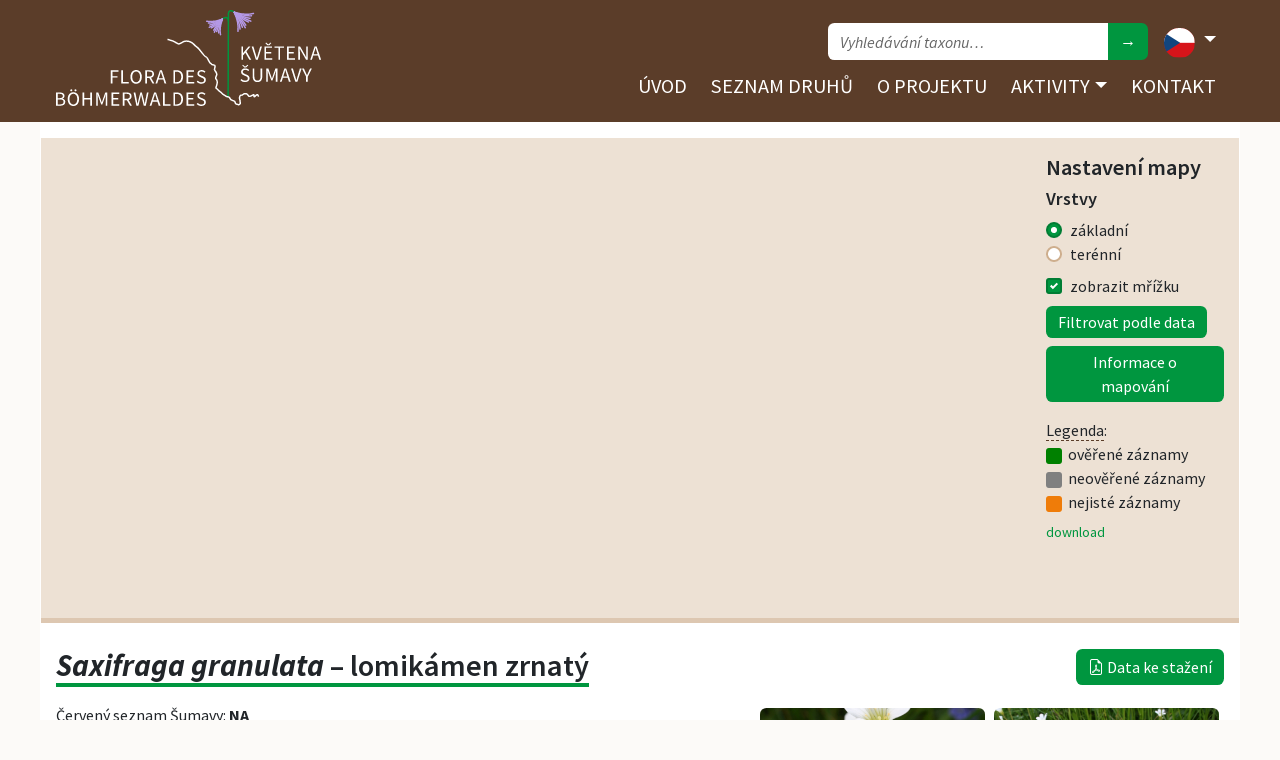

--- FILE ---
content_type: text/html; charset=utf-8
request_url: https://florasilvaegabretae.eu/taxon/info/Saxifraga%20granulata
body_size: 3923
content:
<!DOCTYPE html>
<head>
    <meta charset="utf-8">
    <meta http-equiv="X-UA-Compatible" content="IE=edge">
    <meta name="viewport" content="width=device-width, initial-scale=1, shrink-to-fit=no">
    <meta name="description" content="">
    <meta name="author" content="">
    <meta name="description" content="Flóra Šumavy"/>
    <meta name="author" content=""/>
    <meta name="robots" content="all,follow"/>

    <title>Saxifraga granulata | Květena Šumavy</title>
    <link rel="shortcut icon" href="/favicon.svg">
    <link href="/dist/app.css" rel="stylesheet">
    <link href="https://fonts.googleapis.com/css?family=Source+Sans+Pro:400,400i,600,700,700i&display=swap&subset=latin-ext" rel="stylesheet">
</head>
<body>
<nav class="navbar navbar-expand-md navbar-dark bg-dark pb-2 pb-md-1">
    <div class="container px-1 px-md-3">
        <div class="menuLeft d-flex justify-content-between">
        <a href="/">
          <h1 class="d-none">Květena Šumavy</h1>
          <img class="logo" src="/logo/logo_menu_lg_cs_de.svg">
        </a>

        <button class="navbar-toggler my-2 px-1" type="button" data-toggle="collapse" data-target="#navbarCollapse">
            <span class="navbar-toggler-icon"></span>
        </button>
        </div>

        <div class="collapse navbar-collapse flex-column" id="navbarCollapse">
          <div class="ml-auto flexNav flex-nowrap">
          <form class="navbarForm">
            <div class="input-group">
                <input class="form-control autocomplete" id="searchInput" type="search"
                       placeholder="Vyhledávání taxonu…" autofocus
                       data-source="/autocomplete/f-s-g-taxa"
                       data-target="/taxon/find-in-names"
                       data-listen-enter="true"
                       aria-label="Search">
                 <div class="input-group-append"><button class="btn btn-primary shadow-none" id="searchButton" type="submit">→</button></div>
                </div>
          </form>

          <ul class="nav" >
          <li class="nav-item dropdown">
          <a class="nav-link dropdown-toggle" href="#" id="navbarDropdown" role="button" data-toggle="dropdown" aria-haspopup="true" aria-expanded="false">
            <img class="languageSwitcher" src="/logo/flag_cs.svg">
          </a>
          <div class="dropdown-menu ml-lg-2" aria-labelledby="navbarDropdown">
          <a class="dropdown-item px-3" data-language="en" href="/en/taxon/info/Saxifraga%20granulata">
            <img class="languageSwitcher" src="/logo/flag_en.svg">
          </a>
          <a class="dropdown-item px-3" data-language="de" href="/de/taxon/info/Saxifraga%20granulata">
            <img class="languageSwitcher" src="/logo/flag_de.svg">
          </a>
          </div>
          </li>
          </ul>
        </div>

        <ul class="nav mt-2 flexNav ml-auto">
                <li class="nav-item">
                    <a href="/" class="nav-link ">Úvod</a>
                </li>
                <li class="nav-item">
                <a href="/homepage/taxa" class="nav-link ">Seznam druhů</a>
                 </li>
                <li class="nav-item">
                    <a href="/homepage/project" class="nav-link ">O projektu</a>
                </li>

            <li class="nav-item dropdown">
                <a class="nav-link dropdown-toggle " href="#" id="navbarDropdown" role="button" data-toggle="dropdown" aria-haspopup="true" aria-expanded="false">Aktivity</a>
                <div class="dropdown-menu pl-2 pl-lg-0 pr-2" aria-labelledby="navbarDropdown">
                    <a href="/activities/infotables" class="nav-link ">Informační tabule</a>
                    <a href="/activities/management" class="nav-link ">Management</a>
                    <a href="/activities/redlist" class="nav-link ">Červený seznam</a>
                    <a href="/activities/publicity" class="nav-link ">Publicita</a>
                </div>
            </li>

                <li class="nav-item">

                </li>



                <li class="nav-item">
                    <a href="/homepage/contact" class="nav-link ">Kontakt</a>
                </li>
          </ul>
      </div>
      </div>
</nav>

<div class="container px-0"></div>

<div class="container content py-3 px-3 mt-0">

<div class="row mb-4 mapRow">
    <div class="col-md px-0">
        <div id="map" style="height: 30rem" data-taxon="1829"></div>
    </div>
    <div class="col-md mb-3" style="max-width: 13rem;">
        <h3 class="mt-md-3">Nastavení mapy</h3>
        <h4>Vrstvy</h4>
        <div class="custom-control custom-radio">
            <input type="radio" id="baseLayerOSM" name="mapType" class="custom-control-input" checked>
            <label class="custom-control-label" for="baseLayerOSM">základní</label>
        </div>
        <div class="custom-control custom-radio">
            <input type="radio" id="baseLayerOpenTopo" name="mapType" class="custom-control-input">
            <label class="custom-control-label" for="baseLayerOpenTopo">terénní</label>
        </div>

        <div class="custom-control custom-checkbox mt-2">
            <input type="checkbox" class="custom-control-input" id="grid" checked>
            <label class="custom-control-label" for="grid">zobrazit mřížku</label>
        </div>

        <div class="list-group d-none" id="timeboundary_layer">
            <div class="mt-2"><button type="button" class="btn btn-primary py-1">Zobrazit vše</button></div>
            <p class="my-1">období záznamů: 1818&ndash;2026</p>
            <div class="range-slider">
                <input id="timeBorderlineSlider" class="range-slider_input" type="range" value="2000" min="1818" max="2026">
                <p><i class="circleMap magentaGrid"></i> před rokem <span class="range-slider_value">0</span></p>
            </div>

        </div>
        <div class="list-group" id="semafor_layer">
            <div class="mt-2"><button type="button" class="btn btn-primary py-1">Filtrovat podle data</button></div>
        </div>
        <button type="button" name="button" class="btn btn-primary mt-2 py-1" id="mapInfo">Informace o mapování</button>
        <p class="mt-3 mb-0">
            <span data-toggle="tooltip" class="help" title="Mapa zatím neprošla revizí a zobrazuje veškeré záznamy, z nichž některé mohou být chybné.">Legenda</span>:<br>
            <i class="circleMap green"></i> ověřené záznamy<br>
            <i class="circleMap grey"></i> neověřené záznamy<br>
            <i class="circleMap orangeSemafor"></i> nejisté záznamy
        </p>
        <p class="mt-2 small"><a href="/download/distribution/1829">download</a></p>
    </div>
</div>

<div class="d-flex justify-content-between align-content-center mb-3">
<h1 class="mb-0"><i>Saxifraga granulata</i> – lomikámen zrnatý</h1>
<div class="text-center text-md-right ml-2" style="display: flex; align-items: center; justify-content: center;">
  <div class="d-block">
    <a href="/factsheet/default/1829" class="btn btn-primary" style="white-space: nowrap"><i class="bi bi-file-earmark-pdf"></i><span class="d-none d-md-inline">&nbsp;Data ke stažení</span></a>
  </div>
  </div>
</div>

<div class="row">
    <div class="col-md-7">
<p> 
Červený seznam Šumavy: <span data-toggle="tooltip" title="Not Applicable &ndash; Nevhodné pro hodnocení"><b>NA</b> </span>
    </p>
        <p> <a href="/edit/description/Saxifraga%20granulata#description" class="badge badge-info">Edituj</a></p>
        <p></p>
        <p></p>
    </div>

    <div class="col-md-5">
      <div class="gallery less" id="links">
              <div class="imgCont">
                  <a id="1022" href="https://files.ibot.cas.cz/florasilvaegabretae/fsg/R_S/Saxifraga-granulata_D_KasperskeHory02_Ekrt_2006.jpg" title="Saxifraga granulata &ndash; Kašperské Hory" data-description="autor: Libor Ekrt" data-unique-id="1022" data-gallery>
                      <img class="copyright" src="https://files.ibot.cas.cz/florasilvaegabretae/fsg/R_S/Saxifraga-granulata_D_KasperskeHory02_Ekrt_2006.jpg" />
                      <div class="img-label">Kašperské Hory</div>
                  </a>
              </div>
              <div class="imgCont">
                  <a id="1023" href="https://files.ibot.cas.cz/florasilvaegabretae/fsg/R_S/Saxifraga-granulata_H_KasperskeHory01_Ekrt_2006.jpg" title="Saxifraga granulata &ndash; Kašperské Hory" data-description="autor: Libor Ekrt" data-unique-id="1023" data-gallery>
                      <img class="copyright" src="https://files.ibot.cas.cz/florasilvaegabretae/fsg/R_S/Saxifraga-granulata_H_KasperskeHory01_Ekrt_2006.jpg" />
                      <div class="img-label">Kašperské Hory</div>
                  </a>
              </div>
      </div>
    </div>
</div>

<div id="blueimp-gallery" class="blueimp-gallery blueimp-gallery-controls">
    <div class="slides"></div>
    <h3 class="title"></h3>
    <a class="prev">‹</a>
    <a class="next">›</a>
    <a class="close">×</a>
    <a class="play-pause"></a>
    <ol class="indicator"></ol>
</div>
</div>

<div class="container footer py-2">
    <div><img class="imgLogo img-fluid" src="/logo/EU.jpg" alt="">
    <img class="imgLogo img-fluid" src="/logo/ETZ.jpg" alt=""></div>
    <div class="mt-2">&copy; 2019&ndash;2026 Květena Šumavy/Flora des Böhmerwaldes</div>
</div>

    <script type="text/javascript">
        let image_copyright_1 = "Na veškeré fotografie uveřejněné na této webové stránce se vztahují autorská práva. Fotografie lze stáhnout a zdarma použít pro nekomerční využití (např. výuku) za podmínky, že bude uvedeno jméno autora a odkaz na webové stránky."
                image_accept = "Beru na vědomí";
                map_info_1 = "Data o rozšíření rostlin pochází z Databáze české flóry a vegetace (";
                map_info_2 = "), bavorské národní databáze (";
                map_info_3 = ") a nově získaných dat v projektu Květena Šumavy.";
                map_info_4 = "Data jsou zobrazována v síťové mapě založené na kvadrantech středoevropské mapovací sítě 5 × 3 zeměpisné minuty (ca. 5,5 × 5,9 km).";
                mapCloseText = "Zavřít"
    </script>
<script src="/dist/app.js"></script>


    <div class="container text-white text-center py-2 eu-cookies">Tento web používá k analýze návštěvnosti soubory cookie. Používáním tohoto webu s tím souhlasíte.
        <a href="https://www.google.com/policies/technologies/cookies/">Více informací</a>.
        <button class="btn btn-primary mx-2">V pořádku</button>
    </div>
    <noscript><style>.eu-cookies { display: none; }</style></noscript>
</body>
</html>


--- FILE ---
content_type: image/svg+xml
request_url: https://florasilvaegabretae.eu/logo/logo_menu_lg_cs_de.svg
body_size: 13281
content:
<?xml version="1.0" encoding="UTF-8"?>
<!-- Created with Inkscape (http://www.inkscape.org/) -->
<svg width="481.55" height="174.51" version="1.1" viewBox="0 0 481.55 174.51" xml:space="preserve" xmlns="http://www.w3.org/2000/svg" xmlns:cc="http://creativecommons.org/ns#" xmlns:dc="http://purl.org/dc/elements/1.1/" xmlns:rdf="http://www.w3.org/1999/02/22-rdf-syntax-ns#"><metadata><rdf:RDF><cc:Work rdf:about=""><dc:format>image/svg+xml</dc:format><dc:type rdf:resource="http://purl.org/dc/dcmitype/StillImage"/><dc:title/></cc:Work></rdf:RDF></metadata>
           <defs>
     <style type="text/css">
       @import url('https://fonts.googleapis.com/css?family=Source+Sans+Pro');
    </style></defs>
     <g transform="matrix(1.3333 0 0 -1.3333 -18.918 173.52)"><g fill="none" stroke-miterlimit="22.926" stroke-width="1.9998">
<path d="m249.08 124.68-0.3849-112.17" stroke="#00963f" stroke-linecap="round"/><path d="m241.3 117.92c3.4064 3.0909 7.7602 2.6895 7.7383-2.7099" stroke="#00963f" stroke-linecap="round"/><g stroke="#b599e6" stroke-linecap="round" stroke-linejoin="round"><path d="m223.79 109.7c5.4051 1.0358 11.056 4.1641 16.767 7.7955-5.1577-5.1077-10.182-9.6239-14.671-11.77"/><path d="m221.97 112.35c5.6761-0.2166 12.065 2.2096 18.591 5.1403"/><path d="m240.56 117.49c-8.9102-3.3726-15.474-3.7216-20.949-2.6676"/><path d="m240.56 117.49c-5.7067-4.3954-11.493-8.3182-17.492-10.977"/><path d="m233.16 100.64c0.9864 5.4144 4.0634 11.094 7.6427 16.837-5.0609-5.2041-9.5312-10.269-11.637-14.778"/><path d="m235.83 98.845c-0.2684 5.6738 2.0999 12.085 4.9711 18.637"/><path d="m240.8 117.48c-3.2918-8.9407-3.581-15.508-2.4772-20.973"/><path d="m240.8 117.48c-4.3435-5.7467-8.2136-11.568-10.818-17.591"/></g><path d="m256.81 127.2c-3.4064 3.0909-7.7601 2.6895-7.7383-2.7099" stroke="#00963f" stroke-linecap="round"/><g stroke="#b599e6" stroke-linecap="round" stroke-linejoin="round"><path d="m268.07 106.62c-1.6708 6.5696-5.9329 13.288-10.818 20.042 6.6594-5.9658 12.582-11.811 15.551-17.173"/><path d="m264.93 104.18c-0.1511 6.9948-3.6043 14.672-7.6873 22.479"/><path d="m257.25 126.66c4.8022-10.707 5.7138-18.752 4.8206-25.561"/><path d="m257.25 126.66c5.8238-6.6935 11.073-13.519 14.783-20.698"/><path d="m278.51 118.81c-6.7298 0.8144-13.939 4.18-21.263 8.1584 6.7703-5.8393 13.326-10.963 19.025-13.22"/><path d="m280.52 122.22c-6.9562-0.7472-15.013 1.6929-23.279 4.7412"/><path d="m257.24 126.96c11.235-3.3896 19.33-3.2621 25.968-1.5032"/><path d="m257.24 126.96c7.3848-4.9175 14.827-9.2477 22.423-12.006"/></g><path d="m290.17 12.068c-0.8178 1.2268-0.6817 3.5439-2.5897 2.3173-1.908-1.2268-3.1346-3.4078-3.5436-2.1809-0.4088 1.2268 0.8175 3.4075-2.0446 1.9082-2.8619-1.4992-3.9527-2.4534-5.0429-1.4992-1.0902 0.9541-2.3167 3.4072-3.5436 3.4072-1.2268 0-3.2709 0.4091-4.0887-0.8175-0.818-1.2268-2.5903-1.3632-3.5441-1.3632-0.9536 0-1.9077-3.1345-1.3626-5.0428s0.9541-5.997 0.9541-5.997-1.4995-2.4536-3.1351-1.6358c-1.6353 0.818-3.5436 0.2729-3.816 2.1809-0.2727 1.908-0.1366 2.4531-1.9083 2.8622-1.7717 0.4087-4.3614 1.9083-4.3614 1.9083s-1.2265 2.3167-2.0443 2.9982c-0.8178 0.6817-3.6803 1.0905-3.6803 1.0905s-3.5435 2.3176-4.9064 3.1351c-1.3632 0.8175-1.3629 1.908-3.9527 3.5436-2.5897 1.6355-4.3614 4.634-5.1792 4.7701-0.8177 0.1363 0.1364 2.0446 0.1364 2.0446 0.951 3.0512 2.5608 6.2096 0.4422 9.2342-0.8127 1.1599-1.9086 2.249-1.0225 3.6802 0.8862 1.4309 2.1127 4.3614 0.1364 7.0191-1.9763 2.6578-2.249 3.748-2.1127 3.8163 0.1364 0.0683 2.1127 5.5205-0.3404 5.5205-2.4534 0-4.7707 2.0441-5.8609 3.4072-1.0902 1.3629-3.9529 8.178-5.0429 7.769-1.0902-0.4088-8.7227 9.5408-8.7227 9.5408s-1.6359 2.4531-4.9068 4.7701c-3.2709 2.3174-2.8624 3.8163-7.0875 5.861-4.225 2.0443-6.5423 1.7719-9.2681 0.9541s-5.9967-4.2253-8.0413-3.2712c-2.0444 0.9542-6.9515 4.2253-8.9958 4.4978-2.0441 0.2726-4.2248 1.4995-5.4516 1.4995" stroke="#fff"/></g><g transform="scale(1,-1)" fill="#fff" stroke-width=".68891" aria-label="FLORA DES BÖHMERWALDES"><path d="m88.779-29.897h2.2872v-8.1016h6.8891v-1.9289h-6.8891v-6.1175h8.1291v-1.9289h-10.416z"/><path d="m103.18-29.897h10.196v-1.9565h-7.9087v-16.12h-2.2872z"/><path d="m123.34-29.567c4.5468 0 7.7433-3.6374 7.7433-9.4518 0-5.7593-3.1965-9.2865-7.7433-9.2865-4.5468 0-7.7158 3.4997-7.7158 9.2865 0 5.8144 3.169 9.4518 7.7158 9.4518zm0-2.0116c-3.2241 0-5.3459-2.921-5.3459-7.4402 0-4.4917 2.1218-7.2749 5.3459-7.2749 3.2241 0 5.3459 2.7832 5.3459 7.2749 0 4.5192-2.1218 7.4402-5.3459 7.4402z"/><path d="m135.76-29.897h2.2872v-7.6331h3.2792l4.3539 7.6331h2.5903l-4.6019-7.8811c2.4801-0.60624 4.0783-2.3147 4.0783-5.1255 0-3.7477-2.6454-5.0704-6.338-5.0704h-5.649zm2.2872-9.5069v-6.7237h3.0312c2.8107 0 4.3814 0.85425 4.3814 3.2241 0 2.3423-1.5707 3.4997-4.3814 3.4997z"/><path d="m155.21-40.01c0.66135-2.0116 1.24-3.9957 1.7912-6.0899h0.11022c0.57869 2.0943 1.1574 4.0783 1.8187 6.0899l0.85425 2.7556h-5.4286zm-5.5113 10.113h2.3423l1.736-5.5113h6.586l1.7085 5.5113h2.4525l-6.1175-18.077h-2.5903z"/><path d="m174.18-29.897h4.6295c5.4562 0 8.4322-3.3619 8.4322-9.1211 0-5.7317-2.9761-8.9558-8.5424-8.9558h-4.5192zm2.2872-1.8738v-14.329h2.0667c4.2161 0 6.338 2.5352 6.338 7.082 0 4.5743-2.1218 7.2473-6.338 7.2473z"/><path d="m191.92-29.897h10.692v-1.9565h-8.4047v-6.5584h6.8615v-1.9565h-6.8615v-5.6766h8.1291v-1.9289h-10.416z"/><path d="m212.26-29.567c3.8028 0 6.1451-2.2872 6.1451-5.153 0-2.673-1.6258-3.913-3.7201-4.8224l-2.5627-1.1023c-1.4329-0.60624-3.0036-1.2676-3.0036-3.0036 0-1.6258 1.3503-2.6454 3.3619-2.6454 1.6809 0 3.0036 0.66135 4.1059 1.7085l1.24-1.488c-1.2952-1.3227-3.1965-2.2321-5.3459-2.2321-3.2792 0-5.6766 2.0392-5.6766 4.7948 0 2.6454 1.9565 3.9406 3.665 4.657l2.5903 1.1298c1.7085 0.77158 3.0036 1.3503 3.0036 3.1965 0 1.7636-1.4054 2.9485-3.7752 2.9485-1.8738 0-3.6926-0.90936-4.9877-2.2596l-1.3778 1.5983c1.5707 1.6258 3.8028 2.673 6.338 2.673z"/><path d="m14.189 0.41469h5.7593c4.0508 0 6.8615-1.736 6.8615-5.2908 0-2.4801-1.5156-3.913-3.6925-4.3263v-0.11023c1.7085-0.55113 2.6454-2.1494 2.6454-3.9406 0-3.169-2.5352-4.409-6.2002-4.409h-5.3735zm2.2872-10.389v-5.8695h2.7832c2.8107 0 4.2437 0.79913 4.2437 2.8934 0 1.8463-1.2676 2.9761-4.3539 2.9761zm0 8.57v-6.8064h3.1414c3.169 0 4.9326 1.0196 4.9326 3.2516 0 2.425-1.8187 3.5548-4.9326 3.5548z"/><path d="m37.845 0.74537c4.5468 0 7.7433-3.6374 7.7433-9.4518 0-5.7593-3.1965-9.2865-7.7433-9.2865s-7.7158 3.4997-7.7158 9.2865c0 5.8144 3.169 9.4518 7.7158 9.4518zm0-2.0116c-3.2241 0-5.3459-2.921-5.3459-7.4402 0-4.4917 2.1218-7.2749 5.3459-7.2749 3.2241 0 5.3459 2.7832 5.3459 7.2749 0 4.5192-2.1218 7.4402-5.3459 7.4402zm-2.8383-18.022c0.79913 0 1.3503-0.57868 1.3503-1.3503 0-0.79913-0.55113-1.3503-1.3503-1.3503-0.77158 0-1.3503 0.55113-1.3503 1.3503 0 0.77158 0.57868 1.3503 1.3503 1.3503zm5.6766 0c0.77158 0 1.3503-0.57868 1.3503-1.3503 0-0.79913-0.57868-1.3503-1.3503-1.3503-0.79913 0-1.3503 0.55113-1.3503 1.3503 0 0.77158 0.55113 1.3503 1.3503 1.3503z"/><path d="m50.263 0.41469h2.2872v-8.5149h8.4047v8.5149h2.3147v-18.077h-2.3147v7.578h-8.4047v-7.578h-2.2872z"/><path d="m69.026 0.41469h2.0667v-9.9478c0-1.5983-0.16534-3.7477-0.27556-5.3459h0.11022l1.4329 4.1059 3.417 9.3691h1.5156l3.417-9.3691 1.4329-4.1059h0.11022c-0.11022 1.5983-0.30312 3.7477-0.30312 5.3459v9.9478h2.1494v-18.077h-2.7832l-3.417 9.6447c-0.4409 1.24-0.79913 2.5352-1.24 3.7752h-0.11022c-0.4409-1.24-0.85425-2.5352-1.2951-3.7752l-3.4721-9.6447h-2.7556z"/><path d="m89.835 0.41469h10.692v-1.9565h-8.4047v-6.5584h6.8615v-1.9565h-6.8615v-5.6766h8.1291v-1.9289h-10.416z"/><path d="m105.15 0.41469h2.2872v-7.6331h3.2792l4.3539 7.6331h2.5903l-4.6019-7.8811c2.4801-0.60624 4.0783-2.3147 4.0783-5.1255 0-3.7477-2.6454-5.0704-6.338-5.0704h-5.649zm2.2872-9.5069v-6.7237h3.0312c2.8107 0 4.3814 0.85425 4.3814 3.2241 0 2.3423-1.5707 3.4997-4.3814 3.4997z"/><path d="m123.75 0.41469h2.7281l2.673-10.885c0.30312-1.4054 0.63379-2.7005 0.90936-4.1059h0.11022c0.27556 1.4054 0.55113 2.7005 0.8818 4.1059l2.7281 10.885h2.7556l3.7477-18.077h-2.2045l-1.9014 9.8376c-0.35823 1.9289-0.68891 3.8854-1.0196 5.8419h-0.11022c-0.4409-1.9565-0.8818-3.9406-1.3227-5.8419l-2.5076-9.8376h-2.0943l-2.5076 9.8376c-0.41335 1.9289-0.85425 3.8854-1.2676 5.8419h-0.11023c-0.33067-1.9565-0.71646-3.8854-1.0471-5.8419l-1.9014-9.8376h-2.3698z"/><path d="m147.3-9.6985c0.66135-2.0116 1.24-3.9957 1.7912-6.0899h0.11022c0.57868 2.0943 1.1574 4.0783 1.8187 6.0899l0.85424 2.7556h-5.4286zm-5.5113 10.113h2.3423l1.736-5.5113h6.586l1.7085 5.5113h2.4525l-6.1175-18.077h-2.5903z"/><path d="m159.99 0.41469h10.196v-1.9565h-7.9087v-16.12h-2.2872z"/><path d="m174.18 0.41469h4.6295c5.4562 0 8.4322-3.3619 8.4322-9.1211 0-5.7317-2.9761-8.9558-8.5425-8.9558h-4.5192zm2.2872-1.8738v-14.329h2.0667c4.2161 0 6.338 2.5352 6.338 7.082 0 4.5743-2.1218 7.2473-6.338 7.2473z"/><path d="m191.92 0.41469h10.692v-1.9565h-8.4047v-6.5584h6.8615v-1.9565h-6.8615v-5.6766h8.1291v-1.9289h-10.416z"/><path d="m212.26 0.74537c3.8028 0 6.1451-2.2872 6.1451-5.153 0-2.673-1.6258-3.913-3.7201-4.8224l-2.5627-1.1023c-1.4329-0.60624-3.0036-1.2676-3.0036-3.0036 0-1.6258 1.3503-2.6454 3.3619-2.6454 1.6809 0 3.0036 0.66135 4.1059 1.7085l1.24-1.488c-1.2952-1.3227-3.1965-2.2321-5.3459-2.2321-3.2792 0-5.6766 2.0392-5.6766 4.7948 0 2.6454 1.9565 3.9406 3.665 4.657l2.5903 1.1298c1.7085 0.77158 3.0036 1.3503 3.0036 3.1965 0 1.7636-1.4054 2.9485-3.7752 2.9485-1.8738 0-3.6926-0.90936-4.9877-2.2596l-1.3778 1.5983c1.5707 1.6258 3.8028 2.673 6.338 2.673z"/></g>
<g transform="scale(1,-1)" fill="#fff" stroke-width=".68891" aria-label="KVĚTENA ŠUMAVY"><path d="m266.75-62.465h2.2872v-5.7317l3.1139-3.665 5.401 9.3967h2.5627l-6.5308-11.188 5.649-6.8891h-2.5903l-7.5229 9.066h-0.0827v-9.066h-2.2872z"/><path d="m286.46-62.465h2.673l5.7317-18.077h-2.3423l-2.8934 9.7549c-0.6338 2.1494-1.0747 3.8579-1.736 5.9797h-0.11023c-0.6889-2.1218-1.1022-3.8303-1.7636-5.9797l-2.8934-9.7549h-2.4525z"/><path d="m298.15-62.465h10.692v-1.9565h-8.4047v-6.5584h6.8615v-1.9565h-6.8615v-5.6766h8.1291v-1.9289h-10.416zm4.161-19.455h2.3698l2.8934-3.1139-0.99203-0.71646-3.0312 2.5352h-0.11022l-3.0312-2.5352-0.99203 0.71646z"/><path d="m317.21-62.465h2.3147v-16.148h5.4562v-1.9289h-13.227v1.9289h5.4562z"/><path d="m329-62.465h10.692v-1.9565h-8.4047v-6.5584h6.8615v-1.9565h-6.8615v-5.6766h8.1291v-1.9289h-10.416z"/><path d="m344.32-62.465h2.177v-9.4518c0-1.9014-0.16534-3.8303-0.30312-5.649h0.11022l1.9565 3.7201 6.5584 11.381h2.3698v-18.077h-2.177v9.3416c0 1.9014 0.16534 3.9406 0.27556 5.7593h-0.11022l-1.9565-3.7477-6.5308-11.353h-2.3698z"/><path d="m366.04-72.578c0.66135-2.0116 1.24-3.9957 1.7912-6.0899h0.11023c0.57868 2.0943 1.1574 4.0783 1.8187 6.0899l0.85425 2.7556h-5.4286zm-5.5113 10.113h2.3423l1.736-5.5113h6.586l1.7085 5.5113h2.4525l-6.1175-18.077h-2.5903z"/><path d="m271.77-31.823c3.8028 0 6.145-2.2872 6.145-5.153 0-2.673-1.6258-3.913-3.7201-4.8224l-2.5627-1.1023c-1.4329-0.60624-3.0036-1.2676-3.0036-3.0036 0-1.6258 1.3503-2.6454 3.3619-2.6454 1.6809 0 3.0036 0.66135 4.1059 1.7085l1.24-1.488c-1.2952-1.3227-3.1965-2.2321-5.3459-2.2321-3.2792 0-5.6766 2.0392-5.6766 4.7948 0 2.6454 1.9565 3.9406 3.665 4.657l2.5903 1.1298c1.7085 0.77158 3.0036 1.3503 3.0036 3.1965 0 1.7636-1.4054 2.9485-3.7752 2.9485-1.8738 0-3.6925-0.90936-4.9877-2.2596l-1.3778 1.5983c1.5707 1.6258 3.8028 2.673 6.338 2.673zm-0.99203-19.785h2.3698l2.8934-3.1139-0.99202-0.71646-3.0312 2.5352h-0.11022l-3.0312-2.5352-0.99202 0.71646z"/><path d="m288.66-31.823c3.6926 0 6.4757-1.9841 6.4757-7.7984v-10.609h-2.2045v10.664c0 4.3539-1.8738 5.7317-4.2712 5.7317-2.3698 0-4.2161-1.3778-4.2161-5.7317v-10.664h-2.2872v10.609c0 5.8144 2.8107 7.7984 6.5033 7.7984z"/><path d="m300.78-32.153h2.0667v-9.9478c0-1.5983-0.16534-3.7477-0.27557-5.3459h0.11023l1.4329 4.1059 3.417 9.3691h1.5156l3.417-9.3691 1.4329-4.1059h0.11022c-0.11022 1.5983-0.30312 3.7477-0.30312 5.3459v9.9478h2.1494v-18.077h-2.7832l-3.417 9.6447c-0.4409 1.24-0.79913 2.5352-1.24 3.7752h-0.11023c-0.4409-1.24-0.85424-2.5352-1.2951-3.7752l-3.4721-9.6447h-2.7556z"/><path d="m324.71-42.266c0.66136-2.0116 1.24-3.9957 1.7912-6.0899h0.11023c0.57868 2.0943 1.1574 4.0783 1.8187 6.0899l0.85424 2.7556h-5.4286zm-5.5113 10.113h2.3423l1.736-5.5113h6.586l1.7085 5.5113h2.4525l-6.1175-18.077h-2.5903z"/><path d="m340.33-32.153h2.673l5.7317-18.077h-2.3423l-2.8934 9.7549c-0.6338 2.1494-1.0747 3.8579-1.736 5.9797h-0.11023c-0.6889-2.1218-1.1022-3.8303-1.7636-5.9797l-2.8934-9.7549h-2.4525z"/><path d="m354.94-32.153h2.3147v-6.9993l5.4286-11.078h-2.3974l-2.3147 5.0979c-0.55113 1.3227-1.1849 2.5903-1.8187 3.9406h-0.11022c-0.60624-1.3503-1.1574-2.6178-1.736-3.9406l-2.3423-5.0979h-2.4525l5.4286 11.078z"/></g>
</g><g display="none" fill="#ffffff" font-family="'Source Sans Pro'" font-size="36.742px" letter-spacing="1.05px" stroke-width=".91854" word-spacing="0px"><text x="273.68799" y="133.65514" text-align="end" text-anchor="end" style="line-height:1.10000002" xml:space="preserve"><tspan x="274.73801" y="133.65514" text-align="end" style="line-height:1.10000002">FLORA DES</tspan><tspan x="274.73801" y="174.07106" text-align="end" style="line-height:1.10000002">BÖHMERWALDES</tspan></text>
<text x="333.44812" y="90.231125" style="line-height:1.10000002" xml:space="preserve"><tspan x="333.44812" y="90.231125" style="line-height:1.10000002">KVĚTENA</tspan><tspan x="333.44812" y="130.64705" style="line-height:1.10000002">ŠUMAVY</tspan></text>
</g></svg>
